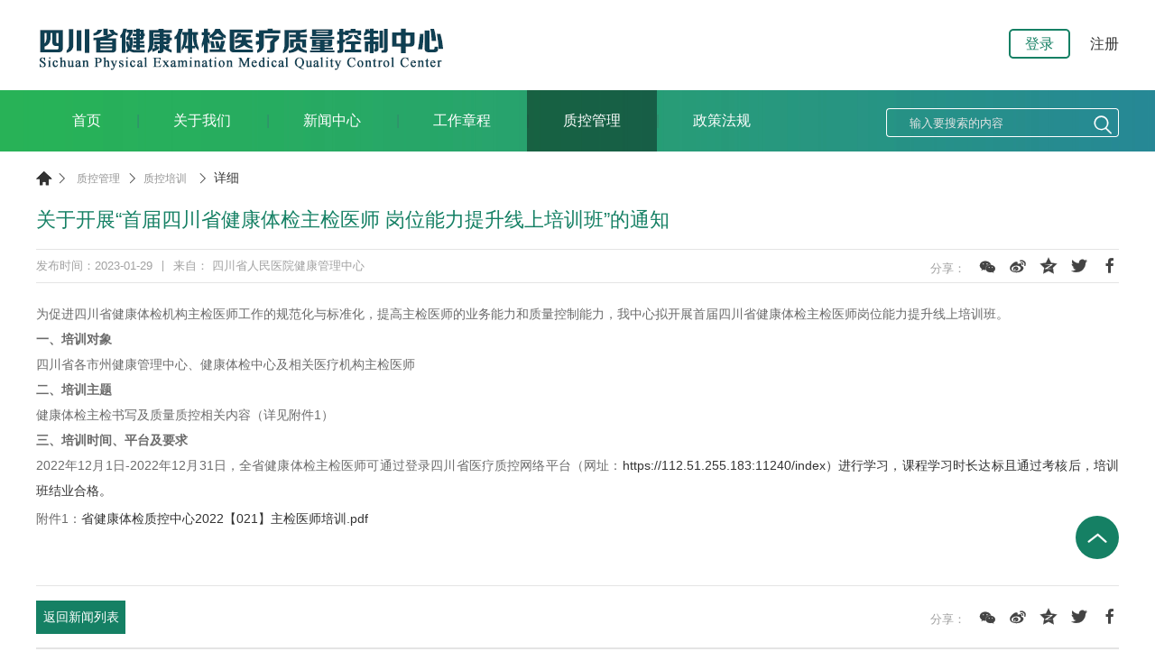

--- FILE ---
content_type: text/html; charset=utf-8
request_url: http://www.sctjzk.com/manage/train/59/
body_size: 3851
content:
<!DOCTYPE html>
<html>
    <head>
        <meta charset="utf-8"/>
        <meta http-equiv="X-UA-Compatible" content="IE=edge">
        <meta name="viewport" content="width=1280">  
        <meta name="author" content="Ruifox.Inc"/>
		<title>关于开展“首届四川省健康体检主检医师 岗位能力提升线上培训班”的通知-质控培训-四川省健康体检医疗质量控制中心</title>
		<meta name="keywords" content="四川省健康体检医疗质量控制中心">
		<meta name="description" content="为促进四川省健康体检机构主检医师工作的规范化与标准化，提高主检医师的业务能力和质量控制能力，我中心拟开展首届四川省健康体检主检医师岗位能力提升线上培训班。一、培训对象四川省各市州健康管理中心、健康体检中心及相关医疗机构主检医师二、培训主题健康体检主检书写及质量质控相关内容（详见附件1）三、培训时间、平台及要求2022年12月1日-2022年12月31日，全省健康体检主检医师可通过登录四川省医疗质控网络平台（网址：https://112.51.255.183:11240/index）进行学习，课程学习时长达标且通过考核后，培训班结业合格。附件1：省健康体检质控中心2022【021】主检医师培训.pdf">
        <link rel="stylesheet" href="http://www.sctjzk.com/layouts/css/zh_cn/animate.min.css">
        <link rel="stylesheet" href="http://www.sctjzk.com/layouts/css/zh_cn/slick.css" />
        <link rel="stylesheet" href="http://www.sctjzk.com/layouts/css/zh_cn/jquery.fancybox.css" />
        <link rel="stylesheet" href="http://www.sctjzk.com/layouts/css/zh_cn/common.css" />
        <!--[if lt IE 9]>
        <script src="http://www.sctjzk.com/layouts/js/zh_cn/html5shiv.min.js"></script>
        <script src="http://www.sctjzk.com/layouts/js/zh_cn/respond.min.js"></script>
        <![endif]-->
        <!--[if (gte IE 6)&(lte IE 8)]>
        <script type="text/javascript" src="http://www.sctjzk.com/layouts/js/zh_cn/selectivizr-min.js"></script>
        <![endif]-->
    </head>
      	    <body>
        <!--头部-->
        <header>
            <div class="layout clearfix">
                <div class="logo-head fl">
                    <a href="/"><img src="http://www.sctjzk.com/layouts/images/zh_cn/logo-head.png" alt="四川省健康体检质量控制中心" /></a>
                </div>
                <div class="login-box fr">
                                    <a href="javascript:;" class="login-in">登录</a>
                    <a href="/member/register.html">注册</a>
                                </div>
            </div>
            <div class="nav-first">
                <div class="layout">
                    <div class="nav-box">
                        <ul class="nav-ul clearfix">
                        <li  ><a href="http://www.sctjzk.com">首页</a></li>
                                                    <li  >
                                <a href="http://www.sctjzk.com/about/intro/" >关于我们</a> 
                                                                                                <ul class="slide-nav-item">
                                                                    <li><a href="http://www.sctjzk.com/about/intro/">中心简介</a></li>
                                                                    <li><a href="http://www.sctjzk.com/about/picture/">精彩图集</a></li>
                                                                    <li><a href="http://www.sctjzk.com/about/honor/">资质荣誉</a></li>
                                                                </ul>
                                                            </li>
                                                    <li  >
                                <a href="http://www.sctjzk.com/news/center/" >新闻中心</a> 
                                                                                                <ul class="slide-nav-item">
                                                                    <li><a href="http://www.sctjzk.com/news/center/">中心新闻</a></li>
                                                                    <li><a href="http://www.sctjzk.com/news/public/">通知公告</a></li>
                                                                    <li><a href="http://www.sctjzk.com/news/industry/">行业新闻</a></li>
                                                                </ul>
                                                            </li>
                                                    <li  >
                                <a href="http://www.sctjzk.com/process/leader/" >工作章程</a> 
                                                                                                <ul class="slide-nav-item">
                                                                    <li><a href="http://www.sctjzk.com/process/leader/">组织架构</a></li>
                                                                    <li><a href="http://www.sctjzk.com/process/staff/">中心专家成员</a></li>
                                                                    <li><a href="http://www.sctjzk.com/process/grouperrules/">专家成员工作制度</a></li>
                                                                    <li><a href="http://www.sctjzk.com/process/centerrule/">质控中心督查制度</a></li>
                                                                </ul>
                                                            </li>
                                                    <li class="cur" >
                                <a href="http://www.sctjzk.com/manage/train/" >质控管理</a> 
                                                                                                <ul class="slide-nav-item">
                                                                    <li><a href="http://www.sctjzk.com/manage/train/">质控培训</a></li>
                                                                    <li><a href="http://www.sctjzk.com/manage/supervise/">质控督查</a></li>
                                                                    <li><a href="http://www.sctjzk.com/manage/trainnews/">培训班通知</a></li>
                                                                    <li><a href="http://www.sctjzk.com/manage/courseware/">培训课件</a></li>
                                                                </ul>
                                                            </li>
                                                    <li  >
                                <a href="http://www.sctjzk.com/law/" >政策法规</a> 
                                                                                            </li>
                                                </ul>
                        <!--下拉菜单 背景元素-->
                        <div class="slide-nav"></div>
                    </div>
                    <div class="head-search">
                    <form action="/search/" method="get"> 
                        <!-- <div class="search-ul-box">
                         <span>新闻</span>
                        </div> -->
                        <input type="search" name="q" id="head-search" value="" placeholder="输入要搜索的内容" />
                        <button class="btn search-btn" type="submit">
                            <i class="iconfont fl">&#xe650;</i>
                        </button>
                    </form>
                    </div>
                </div>
            </div>
        </header>
        <!--头部end--><section class="path">
<!--路径-->
    <div class="layout">
        <a href="http://www.sctjzk.com" class="index-a"><i class="iconfont">&#xe607;</i></a><i class="iconfont">&#xe77f;</i>
        <a href="http://www.sctjzk.com/manage/train/">质控管理</a><i class="iconfont">&#xe77f;</i><a href="http://www.sctjzk.com/manage/train/">质控培训</a>	    	    <i class="iconfont">&#xe77f;</i>详细
	        </div>
<!--路径  end-->
</section><section class="news-detail">
    <div class="layout">
        <div class="news-title">
            <h1>关于开展“首届四川省健康体检主检医师 岗位能力提升线上培训班”的通知</h1>
            <div class="remark clearfix">
                发布时间：2023-01-29<span>|</span>来自： 四川省人民医院健康管理中心                <div class="news-share">
                    <span>分享：</span>
                    <a href="javascript:;" class="jiathis_button_weixin" title="分享到微信"><i class="iconfont">&#xe64b;</i></a>
                    <a href="javascript:;" class="jiathis_button_tsina" title="分享到新浪微博"><i class="iconfont">&#xe662;</i></a>
                    <a href="javascript:;" class="jiathis_button_qzone" title="分享到QQ空间"><i class="iconfont">&#xe77e;</i></a>
                    <a href="javascript:;" class="jiathis_button_twitter" title="分享到twitter"><i class="iconfont">&#xe6e5;</i></a>
                    <a href="javascript:;" class="jiathis_button_fb" title="分享到Facebook"><i class="iconfont">&#xe68f;</i></a>
                </div>
            </div>
        </div>
        <div class="news-cont"><p style="line-height:2em;text-indent:0em;">为促进四川省健康体检机构主检医师工作的规范化与标准化，提高主检医师的业务能力和质量控制能力，我中心拟开展首届四川省健康体检主检医师岗位能力提升线上培训班。<br /><strong>一、培训对象<br /></strong>四川省各市州健康管理中心、健康体检中心及相关医疗机构主检医师<br /><strong>二、培训主题<br /></strong>健康体检主检书写及质量质控相关内容（详见附件1）<br /><strong>三、培训时间、平台及要求<br /></strong>2022年12月1日-2022年12月31日，全省健康体检主检医师可通过登录四川省医疗质控网络平台（网址：<a href="https://112.51.255.183:11240/index）进行学习，课程学习时长达标且通过考核后，培训班结业合格。">https://112.51.255.183:11240/index）进行学习，课程学习时长达标且通过考核后，培训班结业合格。</a><br /></p><p style="line-height:16px;">附件1：<a href="http://www.sctjzk.com/uploadfile/2023/0129/20230129021032640.pdf">省健康体检质控中心2022【021】主检医师培训.pdf</a></p><p style="line-height:2em;text-indent:0em;"><br /></p></div>
        <div class="remark-foot">
            <div class="back-list">
                <a href="http://www.sctjzk.com/manage/train/" class="bl-btn">返回新闻列表</a>
                <div class="news-share">
                    <span>分享：</span>
                    <a href="javascript:;" class="jiathis_button_weixin" title="分享到微信"><i class="iconfont">&#xe64b;</i></a>
                    <a href="javascript:;" class="jiathis_button_tsina" title="分享到新浪微博"><i class="iconfont">&#xe662;</i></a>
                    <a href="javascript:;" class="jiathis_button_qzone" title="分享到QQ空间"><i class="iconfont">&#xe77e;</i></a>
                    <a href="javascript:;" class="jiathis_button_twitter" title="分享到twitter"><i class="iconfont">&#xe6e5;</i></a>
                    <a href="javascript:;" class="jiathis_button_fb" title="分享到Facebook"><i class="iconfont">&#xe68f;</i></a>
                </div>
            </div>
                                    <div class="paging">
                <a href="http://www.sctjzk.com/manage/train/50/">下一篇<i class="iconfont">&#xe602;</i><span>关于召开成都市健康体检医疗质量控制培训会议的通知【2021】008号</span></a>
            </div>
                    </div>
    </div>
</section>
<!--登录框-->
<div class="login-dialog" id="login-dialog">
  <div class="login-pop" id="login-pop">
        <div class="account-login-box">
            <h2>请登录<a class="close-login fr" href="javascript:;"><i class="iconfont">&#xe6cc;</i></a></h2>
            <div class="alert alert-error hidden"></div>
            <div class="login-form clearfix">
              <form id="login-form" action="/member/login.html" method="post">
                <div class="fl">
                    <p><input class="login-input" type="text" name="username" placeholder="手机号"></p>
                    <p><input class="login-input" type="password" name="password" placeholder="密码"></p>
                    <p class="code">
                                            <label for="ckcode"><img id='checkcode' alt='看不清楚？点击换一组验证码。' title='看不清楚？点击换一组验证码。'  onclick='this.src=this.src+"&"+Math.random()' src='http://www.sctjzk.com/api.php?op=checkcode&code_len=4&font_size=20&width=130&height=50&font_color=&background='></label>
                        <input type="text" class="login-input" id="ckcode" name="code" maxlength="4" autocomplete="off" placeholder="输入验证码" value="">
                    </p>
                    <p class="txt">
                      <a href="/member/public_forget_password.html" target="_blank">找回密码</a><span>|</span><a href="/member/register.html" target="_blank">注册</a>
                    </p>
                </div>
                <div class="fr">
                    <button type="submit" name="dosubmit" >登录</button>
                </div>
              </form>
            </div>
        </div>
   </div>
</div>
<!--登录框 end-->
        
<script src="http://www.sctjzk.com/layouts/js/zh_cn/jquery-1.10.2.min.js"></script>
<script src="http://www.sctjzk.com/layouts/js/zh_cn/slick.min.js"></script>
<script src="http://www.sctjzk.com/layouts/js/zh_cn/index.js"></script>
<script src="http://www.sctjzk.com/layouts/js/zh_cn/wow.min.js"></script>
<script src="http://www.sctjzk.com/layouts/js/zh_cn/jquery.fancybox.js"></script>
<script src="http://v3.jiathis.com/code/jia.js"></script>
<!--[if !IE]><!-->
<script src="http://www.sctjzk.com/layouts/js/zh_cn/smoothscroll.min.js"></script>
<!--<![endif]--><!--footer-->
        <footer class="footer">
            <!--友情链接-->
            <div class="layout friendly">
                                        <a target="_blank" href="http://www.scwst.gov.cn/">四川省卫生和计划生育委员会</a>
                                    </div>
            <!--友情链接  end-->
            
            <!--底部信息-->
            <div class="layout">
                <div class="footer-info clearfix">
                  <div class="fl footer-link">
                    <div>
                        <a href="http://www.sctjzk.com/contact/">联系我们</a> |
                        <a href="http://www.sctjzk.com/policy/">隐私保护</a> |
                        <a href="http://www.sctjzk.com/legal/">法律责任</a> |
                        <a href="http://www.sctjzk.com/suggest/">意见建议</a> |
                        <a href="http://www.sctjzk.com/sitemap/">网站地图</a>
                    </div>
                    <p>互联网医疗保健信息服务审核同意书 川卫网审2015.289号 
                    <br><a href="https://beian.miit.gov.cn/">蜀ICP备08110606号-27</a>&nbsp;&nbsp;
                    <a href="http://www.ruifox.com/" target="_blank">技术支持</a>：<a href="http://www.ruifox.com/" target="_blank">锐狐网络</a>
                    </p>
                  </div>
                  <div class="fl">
                    <p>联系我们：四川省医学科学院·四川省人民医院
                    <br>联系电话：028-87394491
                    </p>
                  </div>
                  <div class="fr footer-follow">
                      <img src="http://www.sctjzk.com/layouts/images/zh_cn/u196.jpg" alt="四川省健康体检质量控制中心">
                  </div>
                </div>
            </div>
            <!--底部信息 end-->
            <!--分享栏-->
            <div class="share">
                <div class="layout clearfix">
                    <p class="fl">Copyright © 四川省人民医院健康管理中心. All Rights Reserved.</p>
                    <div class="fr">
                        <a href="javascript:;" class="jiathis_button_weixin" title="分享到微信"><span class="jiathis_txt jiathis_separator jtico jtico_weixin"><i class="iconfont">&#xe64b;</i></span></a>
                        <a href="javascript:;" class="jiathis_button_tsina" title="分享到新浪微博"><span class="jiathis_txt jiathis_separator jtico jtico_tsina"><i class="iconfont">&#xe662;</i></span></a>
                        <a href="javascript:;" class="jiathis_button_qzone" title="分享到QQ空间"><span class="jiathis_txt jiathis_separator jtico jtico_qzone"><i class="iconfont">&#xe77e;</i></span></a>
                    </div>
                </div>
            </div>
            <!--分享栏  end-->
        </footer>
        <!--footer end-->
        
        <!--go-top-->
            <a href="javascript:;" class="go-top"><i class="iconfont">&#xe661;</i></a>
        <!--go-top  end-->
    </body>
</html>

--- FILE ---
content_type: text/css
request_url: http://www.sctjzk.com/layouts/css/zh_cn/common.css
body_size: 11963
content:
@charset "utf-8";
/* reset */
html,body,h1,h2,h3,h4,h5,h6,div,dl,dt,dd,ul,ol,li,p,blockquote,pre,hr,figure,table,caption,th,td,form,fieldset,legend,input,select,button,textarea,menu{margin:0;padding:0;}
header,footer,section,article,aside,nav,hgroup,address,figure,figcaption,menu,details{display:block;}
div{outline:none;}
table{border-collapse:collapse;border-spacing:0;}
caption,th{text-align:left;font-weight:normal;}
html,body,fieldset,img,iframe,abbr{border:0;}
i,cite,em,var,address,dfn{font-style:normal;}
[hidefocus],summary{outline:0;}
li{list-style:none;}
h1,h2,h3,h4,h5,h6,small{font-size:100%;}
sup,sub{font-size:40%;}
pre,code,kbd,samp{font-family:inherit;}
q:before,q:after{content:none;}
p {margin:0 0 9px;}
textarea{overflow:auto;resize:none;}
label,summary{cursor:default;}
a,button{cursor:pointer;}
h1,h2,h3,h4,h5,h6,em,strong,b{font-weight:bold;}
del,ins,u,s,a,a:hover{text-decoration:none;}
body,textarea,input,button,select,keygen,legend{font:14px/1.6 "Microsoft YaHei UI","Microsoft YaHei",Arial,SimSun,"Segoe UI",Tahoma,Helvetica,sans-serif;outline:0;vertical-align: middle;}
body{background:#fff;color:#333;}
a{color:#333;outline:none;transition: .3s;}
a:hover{color:#158064;text-decoration:none;}
a:focus,input:focus{outline:0!important;}
body:after{display:none;content:"";}
section{min-width:1200px;}

/* 文字样式 */
.hide-text{font:0/0 a;color:transparent;text-shadow:none;background-color:transparent;border:0;}
.text-center{text-align:center;}
.text-left{text-align:left;}
.text-right{text-align:right;}
.text-content{font-size: 14px;color: #797979;text-align: justify;text-indent: 2em;}

/* 按钮 */
.btn{display:inline-block;border:none;text-align:center;color:#fff;min-height:32px;font-size:13px;line-height:32px;padding:0 15px;-webkit-transition:background 0.3s,border 0.3s;transition:background 0.3s,border 0.3s;}
.btn:hover{background:#a73546;color:#fff;}
.btn.green{background-color:#158064;}
.btn.green:hover{background-color:#165b49;}
.btn.white{color:#fff;border:1px solid #fff;}
.btn.white:hover{background:#333;color:#fff;}
.btn.disabled{background:#f1f1f1;border-color:#aaa;color:#aaa;cursor:default;}
.btn.disabled:hover{background:#f1f1f1!important;}
/*表单元素样式*/
input::-webkit-input-placeholder {line-height:normal;color:#e4e4e4;font-size:13px;} 
textarea,
input[type="text"],input[type="password"],input[type="search"]{padding:0 10px;line-height:1;height:32px;box-sizing:border-box;border:1px solid #ddd;background-color:transparent;transition:border linear 0.2s,box-shadow linear 0.2s;vertical-align:middle;}
input[type="search"]{border-right:none;padding-left:25px;padding-top:8px\9;color:#fff;border-bottom-left-radius:4px;border-top-left-radius:4px;border-color:#fff;width:225px;}
input[type="text"]:focus,input[type="password"]:focus{border-color:#8ac0b2;outline:0;outline:thin dotted \9;}
select{border:1px solid #ccc;vertical-align: middle;padding:4px 10px;line-height:1;}
input[readonly]{color:#999;}
input[disabled]{background:#f3f3f3;}


/* 浮动 */
.fl{float:left!important;}
.fr{float:right!important;}
.clearfix{*zoom:1;}/*IE6 IE7*/
.clearfix:after{display:table;content:"";clear:both;}

/*外间距*/
.mt-25{margin-top:25px;}
.mt-20{margin-top:20px;}
.mt-15{margin-top:15px;}
.mt-10{margin-top:10px;}

/*内间距*/
.pb-20{padding-bottom:20px;}
.pb-30{padding-bottom:30px;}

/*显示形式*/
.inline{display:inline;}
.block{display:block;}
.inline-block{display:inline-block;zoom:1;*display:inline;}
.hidden{display:none;}

/* 下拉三角符号 */
.caret{display:inline-block;width:0;height:0;vertical-align:middle;border-top:8px solid #000000;border-right:8px solid transparent;border-left:8px solid transparent;content:"";}
.caret.up{border-top:none;border-bottom:8px solid #ccc;}
.caret.down{border-top:8px solid #ccc;border-bottom:none;}

/*显示更多按钮*/
.show-all{display: inline-block;border:2px solid #158064;width:143px;height:45px;background-color:#158064;color:#fff;font-size:16px;font-weight:700;line-height:41px;padding:0 12px;box-sizing:border-box;}
.show-all:after{content: "—";float:right;}
.show-all:hover{background-color:#fff;color:#158064;}
/* 消息框  */
.alert{padding:8px 35px 8px 14px;margin-bottom:20px;text-shadow:0 1px 0 rgba(255,255,255,0.5);background-color:#fcf8e3;border:1px solid #fbeed5;-webkit-border-radius:4px;-moz-border-radius:4px;border-radius:4px;}
.alert,.alert h4{color:#c09853;}
.alert h4{margin:0;}
.alert .close{position:relative;top:-2px;right:-21px;line-height:20px;}
.alert-success{color:#468847;background-color:#dff0d8;border-color:#d6e9c6;}
.alert-success h4{color:#468847;}
.alert-danger,.alert-error{color:#b94a48;background-color:#f2dede;border-color:#eed3d7;}
.sug-alert-error{color:#158064;padding-left:20px;display:none;font-size:14px;}
.sug-alert-error:before{content:"*";display:inline-block;position:relative;top:3px;left:-5px;}
.alert-danger h4,.alert-error h4{color:#b94a48;}
.alert-info{color:#3a87ad;background-color:#d9edf7;border-color:#bce8f1;}
.alert-info h4{color:#3a87ad;}
.alert-block{padding-top:14px;padding-bottom:14px;}
.alert-block>p,.alert-block>ul{margin-bottom:0;}
.alert-block p+p{margin-top:5px;}

/* 图标 */
@font-face {font-family: "iconfont";
  src: url('font/iconfont.eot'); /* IE9*/
  src: url('font/iconfont.eot?#iefix') format('embedded-opentype'), /* IE6-IE8 */
  url('font/iconfont.woff') format('woff'), /* chrome、firefox */
  url('font/iconfont.ttf') format('truetype'), /* chrome、firefox、opera、Safari, Android, iOS 4.2+*/
  url('font/iconfont.svg#iconfont') format('svg'); /* iOS 4.1- */
}

.iconfont {
  display:inline-block;
  font-family:"iconfont" !important;
  font-size:16px;
  font-style:normal;
  -webkit-font-smoothing: antialiased;
  -webkit-text-stroke-width: 0.2px;
  -moz-osx-font-smoothing: grayscale;
}

.content-box{color:#6B6B6B;background-color:#f2f2f2;padding: 30px 0 30px;}
.box{width:100%;min-width:1200px;padding:40px;box-sizing:border-box;background-color:#fff;}
.layout{width:1200px;margin-left:auto;margin-right:auto;}

/*标题样式*/
.title-one{margin:0 auto;line-height:60px;}
.title-one .title{color:#158064;font-size:20px;font-weight:700;display:inline-block;}
.title-one .title i,.title-one .title span{color:#333333;font-weight:normal;}
.title-one .title i{font-size:22px;}
.title-one .title span{font-size:12px;position:relative;top:-2px;}
.title-one a.no-link{cursor:text;} 


/*********头部***********/
header{position:relative;}
header>.layout{height: 100px;}
.logo-head a{display:inline-block;padding-top:28px;}
.login-box{font-size:16px;padding-top:32px;}
.login-box a{display:inline-block;box-sizing:border-box;height:33px;line-height:30px;}
.login-box a.login-in{width:68px;text-align: center;border:2px solid #158064;border-radius:5px;margin-right:18px;color:#158064;}
.login-box .logined i,.login-box .login-out i{font-size:40px;}
.login-box .logined,.login-box .login-out{color:#878484;margin-top:13px;}
.login-box .logined{color:#2677ad;}
.login-box .logined:hover,.login-box .login-out:hover{color:#158064;}
.login-box .login-out{margin-left:3px;}
.nav-first{position:absolute;width:100%;background:url(../../images/zh_cn/nav-first-bg.png);z-index:2;}
.nav-first .nav-box{width:925px;}
.nav-first .nav-ul>li{float:left;position:relative;}
.nav-first .nav-ul>li>a{display:inline-block;line-height:68px;padding:0 40px;color:#fff;position:relative;font-size:16px;transition:0s;}
.nav-first .nav-ul>li>a:after{content:"|";color:#328d6c;position:absolute;right:-3px;}
.nav-first .nav-ul>li:last-child>a:after{content:"";}
.nav-first .nav-ul>li:hover>a,.nav-first .nav-ul>li.cur>a{background-color:rgba(0,0,0,.4);background-color:#008059\9;}
.nav-first .nav-ul>li:hover .slide-nav-item{background-color:rgba(0,0,0,.2);background-color:#008059\9;}
.slide-nav{display:none;position:absolute;top:68px;left:0;width:100%;height:160px;background:url(../../images/zh_cn/nav-first-bg.png);border-top:1px solid #2e7e66;}
.slide-nav-item{display:none;padding:25px 0;width:144px;text-align: center;height:160px;box-sizing:border-box;position:absolute;z-index: 2;}
/*.slide-nav-item.cur{background-color:rgba(0,0,0,.2);background-color:#008059\9;}*/
.slide-nav-item li{line-height:1.8;} 
.slide-nav-item li a{color:#fff;}
.slide-nav-item li a:hover{color:#bab6b6;}
.head-search{position:absolute;right:50%;margin-right:-600px;top:0;color:#fff;line-height:70px;}
.search-ul-box{position:absolute;height:32px;line-height:32px;top:21px;}
.search-ul-box span{font-size:14px;cursor:pointer;padding:0 5px;display:block;}
/*.search-ul-box span:after{content:"\e602";font-family: 'iconfont';margin-left:5px;font-size:12px;opacity:.8;filter:alpha(opacity=80);}*/
/*.search-ul-box:hover span:after{content:"\e661";}*/
/*.search-ul-box:hover .search-ul{display:block;}*/
.head-search .search-ul{display:none;background-color:#fff;font-size:14px;margin-top:-2px;padding-left:5px;}
.head-search .search-btn{background-color:transparent;height:32px;padding:0 5px;margin-left:-5px;border:1px solid #fff;border-left:none;border-bottom-right-radius:4px;border-top-right-radius:4px;}
.head-search .search-btn i{font-size:23px;font-weight:normal;}
/*********头部 end***********/

/*********底部***********/
.footer{padding-top:15px;background:#092e34;color:#E4E4E4;position:relative;height:250px;box-sizing:border-box;}
.footer a{color:#fff;}
.footer-info{color:#a1a1a1;font-size:12px;}
.footer-info a{color:#E4E4E4;font-size:14px;}
.footer-info p{color:#E4E4E4;font-size:14px;line-height:1.7;}
.friendly{padding:15px 0;border-bottom:1px solid #062125;margin-bottom:15px;box-sizing:border-box;}
.footer-link{width:41.67%;}
.footer-link>div a{color:#fff;display:inline-block;margin:0 15px 5px;}
.footer-link>div a:first-child{margin-left:0;}
.footer-address{height:60px;line-height:60px;background:#0b763b;color:#fff;text-align:center;font-size:16px;word-spacing:.8em;margin-bottom:30px;}
.footer-address i{color:#ddd;font-size:30px;vertical-align:middle;}
.footer-follow img{width:70px;}
.footer a:hover{color: #a7a4a4;}
.share{width:100%;height:45px;line-height:45px;background:url(../../images/zh_cn/nav-first-bg.png);position:absolute;bottom:20px;}
.share a{width:28px;height:28px;line-height:28px;border:1px solid #8babb9;display:inline-block;text-align: center;}
.share a:not(:last-child){margin-right:10px;}
.share i{font-size: 16px;line-height:1;color:#f2f2f2;}
.go-top{position:fixed;bottom:100px;right:40px;width:48px;height:48px;border-radius:50%;background-color:#158064;color:#fff;line-height:48px;text-align:center;}
.go-top i{font-size:24px;}
.go-top:hover{background-color:#165b49;color:#fff;}
/*********底部 end***********/

/*********首页***********/
/*banner*/
.banner-box{width:100%;height:520px;position: relative;overflow:hidden;}
.banner-box .slider-item{height:520px;background-position:center;float:left;width:100%;}
.banner-news{width:1200px;margin:0 auto;position:relative;}
.banner-news .news-det{position:absolute;top:202px;width:455px;left:105px;height:170px;background:rgba(255,255,255,.9);padding:14px 16px;box-sizing:border-box;filter:progid:DXImageTransform.Microsoft.gradient(startcolorstr=#e6ffffff,endcolorstr=#e6ffffff);}
.banner-news .news-det h1{font-size:18px;line-height:44px;text-overflow: ellipsis;white-space: nowrap;overflow: hidden;}
.banner-news .news-det p{color:#797979;width:423px;height:38px;line-height:1.4;margin-bottom:16px;overflow : hidden;text-overflow: ellipsis;display: -webkit-box;-webkit-line-clamp: 2;-webkit-box-orient: vertical;}
.banner-news .news-det span{height:45px;line-height:45px;color:#797979;}
.slider-btn{width:1200px;position:absolute;top:265px;left:50%;margin-left:-600px;padding:0 12px;box-sizing:border-box;}
.slider-btn a{background-color:#68858f;width:40px;height:40px;display:inline-block;border-radius:50%;text-align: center;}
.slider-btn a i{font-size:20px;color:#fff;line-height:40px;}
.slider-btn a:hover{background-color:#158064;}
.slick-dots{width:1200px;text-align:center;position:absolute;bottom:30px;height:10px;margin-left:-600px;left:50%;}
.slick-dots li{width:12px;height:12px;background-color:#e4e4e4;border-radius:50%;display:inline-block;margin-right:8px;cursor:pointer;}
.slick-dots li.slick-active{background-color:#158064;}
.home .specialist-box .spe-ul{height:227px;overflow:hidden;}
/*新闻*/
.home .title-one .all i{color:#158064;font-size:20px;opacity:.8;}
.home>.fl{width:55%;}
.home>.fr{width:42.5%;}
.tab-news .tab{height:36px;border: 1px solid #e4e4e4;border-bottom:none;line-height:36px;}
.tab-news .tab a{padding:0 39px;position:relative;float:left;}
.tab-news .tab a:before{content:"";display:none;border:4px solid transparent;z-index:2;border-top-color:#158064;position:absolute;left:50%;margin-left:-4px;top:36px;}
.tab-news .tab a:not(:last-child):after{content:"|";color:#f2f2f2;position:absolute;right:0;transition:.3s;}
.tab-news .tab a.cur:before{display:block;}
.tab-news .tab a.cur:after{color:#158064;}
.tab-news .tab a.cur{background-color:#158064;color:#fff;}
.cont{border:1px solid #e4e4e4;width:100%;height:236px;position:relative;box-sizing: border-box;}
.cont .cont-ul{position:absolute;padding:14px 15px;height:208px;width:100%;box-sizing: border-box;display:none;}
.cont .cont-ul:first-child{display:block;}
.cont li{height:36px;line-height:36px;border-bottom: 1px solid #f2f2f2;}
.cont li:last-child{border:none;}
.cont li span{font-weight:normal;color:#BCBCBC;font-size:12px;float:right;}
.cont li .title-a{display:block;width:90%;text-overflow: ellipsis;white-space: nowrap;overflow:hidden;float:left;}
.cont li:not(.cont-pic) .title-a{background: url(../../images/zh_cn/sanjiao.png) no-repeat left center;padding-left:15px;}
.cont .cont-pic{height:98px;line-height:1.4;color:#8B8B8B ;border:none;}
.cont .cont-pic:hover img{transform:scale(1.2);}
.cont .cont-pic h2{line-height:35px;}
.cont .cont-pic h2 a{font-size:16px;color:#158064;font-weight:normal;}
.cont .cont-pic>.fl{width:129px;height:97px;overflow:hidden;}
.cont .cont-pic>.fr{width:486px;}
.cont .cont-pic>.fr p{height:57px;overflow:hidden;}
.cont .cont-pic img{width:100%;height:100%;display:block;transition:.6s;}

/*关于*/
.about-block{display:block;width:100%;height:274px;overflow:hidden;position:relative;}
.about-block:hover img{transform:scale(1.3);}
.about-block img{width:100%;height:100%;transition:.6s;}
.about-block p{width:90%;position:absolute;bottom:0;background-color:rgba(21,128,100,.85);color:#fff;margin-bottom:0;padding:14px;box-sizing:border-box;text-indent: 2em;filter:progid:DXImageTransform.Microsoft.gradient(startcolorstr=#e6158064,endcolorstr=#e6158064);}

/*质控管理*/
.quality-list.cont{border:none;background-color:#f2f2f2;height:261px;box-sizing:border-box;}
.quality-list.cont .cont-ul{padding: 20px 15px;}
.quality-list.cont li:not(:last-child){border-bottom:1px dashed #d7d7d7;}

/*网报系统*/
.system-block{display:block;width:100%;height:261px;overflow:hidden;position:relative;}
.system-block:hover img{transform:scale(1.3);z-index:2;}
.system-block img{transition:.6s;}
.system-block>.fl{padding:79px 0;z-index:3;box-sizing:border-box;background-color:#217da2;color:#fff;text-align: center;width:200px;height:100%;float:none;position:absolute;top:0;left:0;}
.system-block>.fl h3{font-size:18px;font-weight:normal;}
.system-btn{width:143px;height:43px;line-height:43px;font-size:16px;border:1px solid #fff;display:inline-block;margin-top:35px;position:relative;overflow:hidden;transition:color .3s .33s;}
.system-btn u{position:absolute;display:block;width:100%;height:100%;z-index: 2;}
.system-btn:after{content:"";display:block;position:absolute;display:block;width:2px;height:100%;background-color:#fff;left:-2px;transition:.38s;}
.system-btn:before{content:"";display:block;position:absolute;display:block;width:100%;height:100%;background-color:#fff;right:-143px;transition:.38s .38s;}
.system-btn i{font-size:14px;margin-left:25px;}
.system-btn:hover{color:#217da2;}
.system-btn:hover:after{left:143px;}
.system-btn:hover:before{right:0;}

/*中心专家成员*/
.specialist.home{background:url(../../images/zh_cn/spacia-bg.png);height:358px;border-top:1px solid #fff;}
.specialist>.layout{position:relative;}
.specialist-box{width:1200px;overflow:hidden;}
.specialist-box .spe-ul{width:1220px;}
.specialist-box li{float:left;width:179px;height:222px;font-size:18px;background-color:#fff;margin-right:24px;margin-top:5px;}
.specialist-box li a{display:block;width:100%;height:100%;padding-top:16px;box-sizing:border-box;border:1px solid #fff;text-align: center;}
.specialist-box li a:hover{border-color:#5a8e81;}
.specialist-box li a h4{font-weight:normal;margin-top:10px;}
.specialist-box li a span{color:#8B8B8B;font-size:15px;display:block;padding:0 15px;line-height:1.3;margin-top:3px;}
.specialist-box li a img{width:102px;height:120px;display:block;margin:0 auto;}
.spe-slide-btn{position:absolute;right:0;top:20px;height:25px;line-height:18px;} 
.spe-slide-btn a{margin-left:5px;line-height:15px;color:#bab9b9;width:23px;height:23px;text-align:center;border-radius:50%;display:inline-block;font-size:25px;border: 1px solid #bab9b9;}
.spe-slide-btn a:hover{background-color:#158064;color:#fff;border-color:#158064;}
.spe-slide-btn a i{font-size:13px;}
/*精彩图集*/
.picture-ul li{float:left;padding-right:5px;width:20%;box-sizing:border-box;}
.picture-ul li:last-child{padding-right:0;}
.picture-ul li a{display:block;position:relative;overflow:hidden;}
.picture-ul li a img{display:block;}
.picture-ul li.row-1 a{height:360px;}
.picture-ul li.row-2 a{height:177px;}
.picture-ul li.row-2 a:nth-child(1){margin-bottom:5px;}
.picture-ul li a p{position:absolute;transition:.3s;opacity:0;filter:alpha(opacity=0);top:0;font-size:16px;padding:0 10px;box-sizing:border-box;overflow:hidden;text-overflow:ellipsis;white-space:nowrap;left:0;text-align:center;width:100%;height:100%;margin-bottom:0;background:url(../../images/zh_cn/blue-show.png) center;color:#fff;}
.picture-ul li.row-1 p{line-height:360px;}
.picture-ul li.row-2 p{line-height:177px;}
.picture-ul li a:hover p{opacity:1;filter:alpha(opacity=80);}
/*********首页 end***********/

/**********登录窗口 **********/
.login-dialog{display:none;background:url(../../images/zh_cn/black70.png) repeat;position:fixed;width:100%;height:100%;top:0;left:0;z-index:100;}
.login-pop{background:#fff;padding:32px 28px 20px;width:557px;position:fixed;left:50%;top:50%;margin-left:-278px;margin-top:-200px;box-sizing:border-box;}
.login-pop:before{content:"";display:block;height:4px;width:100%;background:url(../../images/zh_cn/nav-first-bg.png) center;position:absolute;top:-4px;left:0;}
.login-pop h2{text-align:left;font-weight: 400;font-size: 18px;color: #434343;margin-bottom:15px;}
.pop-tit{line-height:50px;font-size:16px;overflow:hidden;position:absolute;top:0;width:99%;left:1%;}
.close-login{color:#afafaf;transition:transform .3s;position:relative;top:-7px;}
.account-login{width:50px;height:50px;overflow:hidden;position:absolute;right:0;top:0;display:none;}
.close-login:hover{color:#158064;}
.close-login i{font-size:26px;}
.login-form .fl{width:353px;}
.login-form .fr{width: 132px;}
.login-form .fr button{display:inline-block;border:none;width:100%;height:124px;text-align:center;border-radius:10px;background-color:#158064;color:#fff;font-size:18px;}
.login-form .fr button:hover{background-color:#165b49;}
.login-form p{overflow:hidden;margin:0 auto;position:relative;}
.login-form p.code #checkcode{width:101px;height:40px;position:absolute;right:1px;top:1px;}
.login-form p .login-input{width:353px;font-size:13px;height:42px;border:1px solid #e4e4e4;border-bottom:none;}
.login-form p.code .login-input{border-bottom:1px solid #e4e4e4;}
.login-form p.txt{margin:12px 0;color:#e4e4e4;}
.login-form p.txt span{margin:0 10px;}
.login-form p.txt a{color:#217DA2;}
.login-form p.txt a:first-child{color:#6B6B6B;}
.login-form p.txt a:hover{color:#158064;}
/**********登录窗口 end**********/

/**********路径**********/
.path{height:55px;line-height:55px;padding-bottom:3px;margin-top:68px;}  
.path a,.path span{color:#949494;font-size:12px;}
.path i{margin:0 7px;display:inline-block;width:12px;height:12px;position:relative;top:1px;color:#333;font-size:13px;}
.path a.index-a i{font-size:18px;color:#333;margin:0 3px 0 0;}
.path a:hover,.path a:hover i,.path .cur{color:#158064;}
/**********路径 end**********/

/**********分页**********/
.pages{margin:20px auto 50px;text-align:center;}
.pages a{display:inline-block;text-align:center;padding:0 14px;line-height:36px;margin-right:3px;background-color:#fff;border:1px solid #e4e4e4;}
.pages a.cur,.pages a:hover{background-color:#158064;color:#fff;}
.pages a.pages-total{cursor: text;background-color:#f2f2f2;color:#1E1E1E;}
/**********分页 end**********/

/**********二级导航 **********/
.second-nav{padding:0px 0 20px;}
.second-nav h1{font-size:30px;color:#158064;font-weight:normal;line-height:40px;}
.second-nav h1 span{color:#bcbcbc;font-size:16px;border-left:1px solid #e4e4e4;display:inline-block;line-height:30px;padding-left:15px;margin-left:15px;position:relative;top:-4px;}
.second-nav>.layout>.fr a{font-size:16px;margin-left:40px;display:inline-block;line-height:40px;color:#1E1E1E;}
.second-nav>.layout>.fr a.cur,.second-nav>.layout>.fr a:hover{color:#158064;}
.second-nav>.layout{position:relative;}
.second-nav>.layout .news-share{line-height:41px;right:5px;}
/**********二级导航 end**********/

/**********中心简介 **********/
.intro .layout{background:url(../../images/zh_cn/intro.jpg) no-repeat;padding-top:200px;}
.intro .layout .intro-cont{width:91.66%;margin:0 auto;background-color:#fff;color:#6B6B6B;padding:25px 40px;box-sizing:border-box;text-align: justify;}
.intro .layout .intro-cont p{text-indent: 2em;margin-bottom:30px;}
/**********中心简介 end**********/

/**********精彩图集 **********/
.pic-list>.layout{overflow:hidden;}
.pic-list ul{width:1232px;min-height:450px;} 
.pic-list ul li{float:left;width:276px;height:258px;margin-right:32px;margin-bottom:30px;overflow:hidden;}
.pic-list ul li a{display:block;width:100%;height:100%;position:relative;box-sizing:border-box;}
.pic-list ul li .img-box{width: 276px;height:208px;position:relative;box-sizing:border-box;}
.pic-list ul li .mark-pic:before,.pic-list ul li .mark-pic{transition:.38s;display:block;width:100%;height:100%;position:absolute;top:0;left:0;opacity:0;filter:alpha(opacity=0);}
.pic-list ul li .mark-pic{background:url(../../images/zh_cn/blue-show.png) center;}
.pic-list ul li .mark-pic:before{background:url(../../images/zh_cn/pic-more.png) center no-repeat;z-index: 2;content:"";}
.pic-list ul li a:hover h2{color:#158064;}
.pic-list ul li a:hover .mark-pic,.pic-list ul li a:hover .mark-pic:before{opacity:1;filter:alpha(opacity=80);}
.pic-list ul li img{width: 100%;height:100%;display:block;}
.pic-list ul li h2{padding:0 10px;font-size:16px;font-weight:normal;color:#333;white-space: nowrap;line-height:49px;overflow:hidden;text-overflow:ellipsis;border:1px solid #e4e4e4;border-top:none;}
/**********精彩图集   end**********/

/**********精彩图集 详情页**********/
.picplayer{position:relative;}
.picplayer .slider-btn{top:50%;margin-top:-30px;}
.picplayer .slider-btn a{background-color:#444;width:60px;height:60px;opacity:0;filter:alpha(opacity=0);}
.picplayer .slider-btn a:hover{background-color:#158064;}
.picplayer .slider-btn a i{line-height:60px;font-size:34px;}
.imgtxt{background:#000;color:#fff;font-size:14px;opacity:.6;text-align:center;filter:alpha(opacity=60);position:absolute;left:0;right:0;bottom:20px;padding:10px 15px;}
.thumbbox{height:101px;margin:20px 0;position:relative;}
.thumbbox .prev,.thumbbox .next{display:block;width:40px;height:40px;line-height:40px;border-radius:50%;background:#444;color:#fff;font-family:simsun;text-decoration:none;font-size:32px;text-align:center;position:absolute;top:30px;}
.thumbbox .prev:hover,.thumbbox .next:hover{background-color:#158064;}
.thumbbox .prev{left:0;}
.thumbbox .next{right:0;}
.thumblist{height:101px;overflow:hidden;margin-left:50px;margin-right:50px;white-space:nowrap;font-size:0;}
.thumblist ul{display:inline-block;width:100%;height:100%;}
.thumblist ul li{float:left;width:11.3%;height:100%;margin-left:.6%;margin-right:.6%;overflow:hidden;background:#158064;}
.thumblist ul li a{display:block;width:100%;height:100%;border:4px solid #e4e4e4;box-sizing:border-box;overflow:hidden;}
.thumblist ul li a.cur{border-color:#158064;box-sizing:border-box;}
.thumblist ul li img{width:100%;height:100%;display:block;}
.view{min-height:400px;background:#000;padding:20px;box-sizing:border-box;}
.picplayer:hover .slider-btn a{opacity:.8;filter: alpha(opacity=80);}
.view img{display:block;margin:0 auto;min-height:400px;max-width:100%;}
.view .loading{display:none;width:50px;height:50px;border-radius:8px;background:url(../../images/zh_cn/loading.gif) center no-repeat #000;opacity:0.8;filter:alpha(opacity=80);position:absolute;left:50%;top:50%;margin-top:-25px;margin-left:-25px;}
/********* 单张图片显示 ***************/
.pic-show-one img{display:block;margin:10px auto;max-width:90%;} 

/**********精彩图集详情页   end**********/


/**********荣誉资质  **********/
.honor-list.pic-list ul li .img-box{background-color:#f2f2f2;padding:24px 0;} 
.honor-list.pic-list ul li .mark-pic:before{background-image:url(../../images/zh_cn/honor-more.png);}
.honor-list.pic-list ul li img{max-height:160px;max-width:241px;width:auto;height:auto;margin:0 auto;}
/**********荣誉资质  end**********/

/**********新闻列表 **********/
.on-page span{color:#158064;}
.on-page{margin:5px auto;}
.news-list ul{border-top:1px solid #e4e4e4;min-height:450px;} 
.news-list ul li{position:relative;padding:29px 15px 29px 20px;height:155px;box-sizing:border-box;border-bottom:1px solid #e4e4e4;transition:.3s;}
.news-list ul li:hover{background-color:#f4f9f8;}
.news-list ul li>.fl{width:64px;}
.news-list ul li>.fr{width:1079px;}
.news-list ul li p{margin-bottom:0;color: #6B6B6B;line-height: 22px;font-size: 13px;}
.news-list ul li h1{font-weight:normal;font-size:16px;line-height:20px;margin:0 0 10px;}
.news-list ul li .fl span{color: #6B6B6B;display:block;text-align: center;}
.news-list ul li .fl span.year{line-height:24px;margin-bottom:5px;}
.news-list ul li .fl span.day{width:60px;height:60px;border-radius:50%;border:2px solid #158064;color:#158064;line-height:60px;font-size: 24px;}

/*分享*/
.news-share{position:absolute;right:0;color: #A1A1A1;font-size:13px;}
.news-share a i{font-size:20px;color:#434343;}
.news-share a{margin-left:10px;}
.news-share a:hover i{color:#158064;}
.news-share.right-share{top:18px;right:20px;}
.news-share.bottom-share{bottom:10px;}
/**********新闻列表  end**********/

/**********学习资料列表**********/
.study-list ul{border-top:1px solid #e4e4e4;min-height:450px;}
.study-list ul li{line-height:60px;box-sizing:border-box;border-bottom:1px solid #e4e4e4;position:relative;}
.study-list ul li a{display:block;padding:0 15px;}
.study-list ul li a:hover{background-color:#f4f9f8;}
.study-list ul li a h2{font-size:16px;font-weight:normal;}
.study-list ul li span{font-size:12px;color: #949494;}
.study-list ul li i{position:absolute;line-height:60px;right:120px;color:#158064;font-size:22px;display:none;}
.study-list ul li a:hover i{display:block;}
/**********学习资料列表  end**********/

/**********中心专家成员列表页**********/
.staff-list.specialist .specialist-box{margin-top:10px;}
.staff-list.specialist .specialist-box li{margin-bottom:30px;margin-top:0;}
.staff-list.specialist .specialist-box li a{border-color:#e4e4e4;}
.staff-list.specialist .specialist-box li a:hover{border-color:#158064;}
/**********中心专家成员列表页  end**********/

/*********新闻详情页*********/
.news-detail .news-title h1{font-weight: normal;font-size: 22px;color: #158064;border-bottom: 1px solid #e4e4e4;padding-bottom:15px;}
.news-detail .news-title .remark{position:relative;border-bottom: 1px solid #e4e4e4;line-height:36px;color:#a1a1a1;font-size:13px;}
.news-detail .news-title .remark>span{margin:0 10px;font-size:12px;position:relative;top:-1px;}
.news-detail .news-title .remark .news-share{top:0px;right:0;}
.news-detail .news-cont{padding:20px 0;text-align:justify;border-bottom: 1px solid #e4e4e4;color:#6B6B6B;}
.news-detail .remark-foot{padding-bottom:50px;}
.news-detail .remark-foot .back-list{height:68px;line-height:68px;position:relative;border-bottom: 2px solid #e4e4e4;}
.news-detail .remark-foot .back-list .bl-btn{display: inline-block;width:99px;height:37px;background-color:#158064;color:#fff;text-align:center;line-height:37px;}
.news-detail .remark-foot .back-list .news-share{top:0;right:0;}
.news-detail .remark-foot .paging{height:37px;line-height:37px;border-bottom: 1px solid #e4e4e4;}
.news-detail .remark-foot .paging i{margin:0 15px;opacity:.8;}
.news-detail .remark-foot .paging a{color:#333;}
.news-detail .remark-foot .paging a:hover span{color:#158064;}
/*********新闻详情页  end*********/

/*********新闻详情页 *********/
.staff-detail{padding:10px 0;}
.staff-detail .fl{width:12%;height:210px;}
.staff-detail .fl img{display:block;max-width:100%;width:100%;max-height:100%;margin:0 auto;}
.staff-detail .fr{width:83.5%;}
.staff-detail .fr .mark p{line-height:46px;margin-bottom:0;padding:0 15px;}
.staff-detail .fr .mark p:nth-child(2n+1){background-color:#f7f7f7;}
.staff-detail .fr .mark p:nth-child(2n){border-bottom:1px solid #e4e4e4;border-top:1px solid #e4e4e4;}
.staff-detail .fr .mark p span{color:#158064;letter-spacing:2px;}
.staff-detail .fr .mark{padding-bottom:50px;}
.staff-detail .fr .staff-cont h2{font-weight: normal;font-size: 18px;border-bottom:2px solid #158064;margin-bottom:15px;padding:10px 0 5px;} 
.staff-detail .fr .staff-cont h2 i{color:#158064;font-size:24px;margin-right:5px;}
/*********新闻详情页  end*********/

/************ 注册页面表单样式 ************/
.register{padding:30px 0;background-color:#f2f2f2;min-height:470px;}
.register .alert{text-align:center;}
.register>.layout>.fl,.register>.layout>.fr{width:48.33%;background-color:#fff;padding:40px;box-sizing:border-box;}
.form-horizontal{*overflow:hidden;}
.form-horizontal .control-group {margin-bottom:15px;*zoom:1;*width:100%;*float:left;position:relative;}
.form-horizontal .control-group:before,
.form-horizontal .control-group:after {display:table;content:"";}
.form-horizontal .control-group:after {clear:both;}
.form-horizontal .control-label {position:absolute;width:75px;left:0;top:10px;text-align:right;color:#333;}
.form-horizontal .controls {padding-left:85px;}
.form-horizontal .controls input{width:374px;font-size:14px;height:40px;}
.form-horizontal .controls input::-webkit-input-placeholder {color:#aeaeae;}
.form-horizontal .help-block {margin-top:9px; margin-bottom:0;} 
.form-horizontal .help-block  .icon-exclamation-sign{font-size:14px;color:#1c64e3;} 
.form-horizontal .form-actions{padding-left:175px;}
.form-horizontal .form-actions .btn{width:120px;line-height:45px;}
.control-group label.required:before{content:"*";font-weight:normal;color:red;margin-right:8px;}
.control-group label.error,.control-group label.valid{padding-left:8px;zoom:1;}
.control-group .error{color:#158064;}
.control-group .form-text{display:inline-block;zoom:1;*display:inline;padding-top:4px;}
.control-group input.error{border-color:#bd4247;}
.control-group input.error:focus{box-shadow: inset 0 1px 1px rgba(0,0,0,.075), 0 0 8px rgba(189,66,71,.6);}
.control-group .valid{color:#669533;}
.control-group input.valid{border-color:#669533;}
.control-group input.valid:focus{box-shadow: inset 0 1px 1px rgba(0,0,0,.075), 0 0 8px rgba(21,128,100,.6);}
.control-group .inline,.control-group .inline input{line-height:28px;vertical-align:middle;padding-right:10px;}
.control-group  textarea{vertical-align:middle;min-height:120px;}
.help-inline,.help-block{color:#666;padding-left:8px;}
.help-inline{display:inline;}
.help-block{display:block;}
.pic-preview  a{position:relative;display:inline-block;background:url(../images/uploadify-cancel.png) 0 0 no-repeat #fff;width:16px;height:16px;margin-top:12px;margin-left:-22px;text-indent:-9999px;vertical-align:top;}
.pic-preview img{max-width::140px;max-height:140px;margin-top:10px;}
.laydate-form{padding:15px;background-color:#f4f4f4;margin:10px 0;}
.ranking .laydate-form input{padding:8px 10px;width:200px;margin-right:10px;vertical-align:middle;}
.ranking .laydate-form button{width:120px;line-height:36px;vertical-align:middle;}
.register-btn{width:372px;height:38px;line-height:38px;background-color:#158064;color:#fff;border:none;transition:.3s;}
.register-btn:hover{background-color:#165b49;}
.getcode {width: 80px;position: absolute;right:44px;top: 4px;}
.register #checkcode {width: 110px;height: 38px;position: absolute;right:42px;top: 1px;cursor:pointer;}
/*右边*/
.register>.layout>.fr .login-in{display:block;width:96px;height:36px;line-height:36px;text-align:center;border:2px solid #158064;color:#158064;margin-top:10px;}
/************ 注册页面表单样式 end ***********/

/* 问卷调查 */
#formwrap{min-height:200px;transition:height 0.8s;-webkit-transition:height 0.8s;}
#formwrap .loading{display:block;line-height:200px;text-align:center;}
.survey h1{text-align:center;font-size:24px;line-height:80px;}
.survey .survey-info{background:#F8F8F8;border:1px dashed #ddd;padding:10px 15px;}
.survey dl{border-bottom:1px dashed #ddd;padding:15px 0;}
.survey dt{font-weight:bold;padding-bottom:10px;}
.survey dd{position:relative;}
.survey dd input[type='text'],.survey dd textarea,.survey dd select{padding:8px;line-height:1.2;}
.survey dd input[type='text']{width:30%;}
.survey dd .button{padding:6px;line-height:1.2;vertical-align:middle;}
.survey dd textarea{width:80%;height:120px;}
.survey dd li{overflow:hidden;}
.survey dd li input{float:left;height:26px;margin-right:10px;}
.survey dd label{height:26px;}
.survey dd .Validform_checktip{margin-left:0;min-height:0;}
.survey dd input.code{width:372px;}
.survey dd img{vertical-align:middle;max-width:80px;max-height:30px;position:absolute;left:291px;top:1px;}
.survey dd .img-wrap{overflow:hidden;}
.survey .btn{width:160px;line-height:50px;font-size:16px;}
.survey .message{background:#fff;}
.img-preview{overflow:hidden;margin-top:10px;}
.img-preview li{float:left;padding:10px;background:#f4f4f4;margin-right:10px;}
.img-preview li img{width:80px;height:80px;}
.img-preview li span{display:block;line-height:30px;font-size:12px;text-align:center;width:80px;overflow:hidden;text-overflow:ellipsis;white-space:nowrap;}
.required dt:after{margin-left:10px;content:'*';color:red;}
.datatime{background:url(../images/datebg.png) no-repeat center right;}
.Validform_checktip{display:block;line-height:30px;min-height:30px;margin-left:10px;color:#999;}
.Validform_checktip:before{font-family:"iconfont";color:#007FD1;font-size:18px;margin-right:5px;}
.Validform_wrong{color:#c00;}
.Validform_wrong:before{color:#c00;}
.Validform_right{color:#71b83d;}
.Validform_right:before{color:#71b83d;}


/************上下页 ************/
.slew{font-size:14px;height:80px;}
.slew .last,.slew .next{width:36.66%;height:100%;padding-top:16px;box-sizing:border-box;color:#434343;}
.slew .last span,.slew .next span{width:100%;display:inline-block;overflow:hidden;text-overflow:ellipsis;white-space:nowrap;}
.slew .last:hover,.slew .next:hover{color:#158064;}
.slew .next{text-align:right;}
.slew .back{width:26.66%;text-align:center;background-color:#e4e4e4;height:80px;line-height:80px;}
.slew .back i{font-size:26px;color:#158064;margin-right:5px;}
/************上下页 end************/

/*************联系我们*************/
.contact-us{background-color:#f2f2f2;padding:30px 0 30px;}
.contact-us .layout{position:relative;}
.contact-us .map-mess{position:absolute;top:150px;left:50px;width:440px;height:116px;color:#fff;background-color:rgba(21,128,96,.85);filter:progid:DXImageTransform.Microsoft.gradient(startcolorstr=#158060,endcolorstr=#158060);z-index:99;font-size: 14px;padding:25px 40px;box-sizing:border-box;}
#map{height:430px;}
/*************联系我们  end*************/

/* MSG */
.message{height:100%;background-color:#efeff4;}
.message .msg{display:block;text-align:center;padding:15px 0;}
.message .msg i{font-size:80px;}
.message .msg strong{display:block;font-size:16px;}
.message .msg .success{color:#029C46;}
.message .msg .error{color:#e33;}
.message .msg .info{color:#56abe4;}
.message .msg .skip{color:#999;}
.message .msg .btn{border-radius:8px;width:200px;margin-top:15px;} 

/*网站地图*/
.site-map dl{padding:10px 0;border-bottom:1px dashed #ddd;}
.site-map dt{font-size:16px;line-height:40px;font-weight:bold;margin-bottom:5px;}
.site-map dd{overflow:hidden;}
.site-map dd span{display:block;margin-right:10px;float:left;}
.site-map dd span a:after{content:"|";color:#ddd;margin-left:10px;}
.site-map dd span:last-child a:after{content:"";}
.site-map dd p{overflow:hidden;}
.site-map dd strong{display:block;color:#999;}

/*信息提示框*/
.logined-alert-box .logined-pop{background-color:#fff;text-align:center;border-radius:15px;padding: 20px 20px 45px;width: 265px;position: fixed;left: 50%;top: 30%;margin-left: -150px;margin-top: -50px;}
.logined-alert-box .close-alert{position:absolute;right:10px;top:10px;}
.logined-alert-box a.login{position:absolute;right:20px;bottom:11px;color:#172A88;}
.logined-alert-box a.forget{position:absolute;left:20px;bottom:12px;color: #b94a48;}


/* 会员中心 */ 
.subweb .layout{width:1000px;}
.subweb .container{background-color:#eee;padding-top:20px;min-height:640px;}  
.subweb .container .layout{box-sizing:border-box;}
.subweb .second-nav{background-color:#fff;padding:20px;}
.subweb .form-box{background-color:#fff;padding:40px 20px;}
.subweb .header{height:103px;padding:0;position:static;}
.subweb .header .top-nav{font-size: 12px;background-color:#f5f5f5;color: #6C6C6C;border-bottom: 1px solid #eee;height:36px;line-height:36px;}  
.subweb .header .top-nav h1{font-weight:normal;padding-left:5px;}
.subweb .header .top-nav i{color:#d7d7d7;font-size:16px;}
.subweb .header .top-nav i.authed{color:#158064;}
.subweb .header .logo{padding-top:5px;margin-right:10px;} 
.two-nav-member{width:100%;height:150px;background:url(../images/small-banner.png);position:relative;}
.subweb{background:#fff;}
.subweb .logo img{height:50px;display:block;}
.subname{line-height:42px;font-size:16px;color:#fff;font-weight:normal;margin-top:10px;border-left:1px solid #328d6c;padding-left:10px;} 
.subweb .header .btn{color:#fff;background-color:#165b49;height:35px;line-height:35px;}
.subweb .sub-nav{margin-left:30px;}
.subweb .sub-nav li{float:left;margin-left:20px;} 
.subweb .sub-nav li a{line-height:60px;display:block;color:#fff;font-size:14px;}
.subweb .sub-nav li a:hover{text-decoration:underline;}
.subweb footer .footer-link{width:51.5%;}
.member .member-logo{height:66px;box-sizing:border-box;padding:3px 0;background: url(../../images/zh_cn/nav-first-bg.png);} 
.member-box>.fl,.membe-box>.fr{min-height:600px;}
.member-box>.fl{width:17%;border-right:1px solid #ddd;}
.member-box>.fr{width:78%;}

.member .Validform_checktip{display:inline;}
.member .Validform_checktip:before{content:"\e7f0";}
.member .form-horizontal .control-group{margin-bottom:20px;}
.member .form-horizontal .controls,.member .form-horizontal .form-actions{padding-left:115px;}
.member .form-horizontal .control-label{font-size:16px;width:95px;top:5px;}
.Validform_checktip{display:block;line-height:30px;min-height:30px;margin-left:15px;color:#999;}
.Validform_checktip:before{font-family:"iconfont";color:#007FD1;font-size:18px;margin-right:5px;}
.Validform_wrong{color:#b94a48;font-size:14px;}
.Validform_wrong:before{color:#b94a48;}
.Validform_right{color:#71b83d;font-size:14px;}
.Validform_right:before{color:#71b83d;}
.radio{display:inline-block;line-height:40px;}
.radio:before {display: inline-block;font-family: "iconfont";font-size: 19px;content: '\e682';margin-right: 5px;color: #158064;vertical-align: middle;}
.radio.checked:before {content: '\e649';}
.subweb .btn{background-color:#158064;}
.subweb .btn:hover{background-color:#165b49;}
/*网报系统*/
.system-list{border-top:1px solid #e4e4e4;min-height:450px;}
.system-list li{line-height:60px;box-sizing:border-box;border-bottom:1px solid #e4e4e4;position:relative;padding: 0 15px;}
.system-list li:hover{background-color:#f4f9f8;}
.system-list li:hover .load-btn{display:inline-block;}
.system-list em{width:6%;font-weight:normal;color:#999;text-align:center;}
.system-list em.state_0{color:#2776af;}
.system-list em.state_1{color:#158064;}
.system-list em.state_2{color:#999;}
.system-list em.state_3{color:#f8645c;}
.system-list h2{width:90%;white-space: nowrap;text-overflow: ellipsis;overflow: hidden;font-size:16px;font-weight:normal;}
.system-list .file-wrap{width:82%;position:relative;}
.system-list span{width:10%;color:#999;text-align:right;}
.upload-wrap .on-page{margin-top:15px;}

.load-btn{display:none;position:absolute;margin-right:8px;color:#158064;top:0;right:35px;}
.upload-btn{position:relative;color:#fff;width:140px;font-size:16px;line-height:42px;height:42px;display:block;background-color:#158064;text-align:center;border-radius:6px;overflow:hidden;cursor:pointer;}
.upload-btn:hover{background-color:#2677ad;color:#fff;}
.upload-input{position:absolute;top:0;left:0;width:100%;height:100%;display:block;cursor:pointer!important;opacity:0;filter:alpha(opacity=0);}
.load-icon{font-size:22px;} 
.upload-btn .load-icon{margin-right:10px;font-size:20px;} 
 
.upload-dialog{display:none;/*background:url(../../images/zh_cn/black70.png) repeat;*/position:fixed;width:100%;height:100%;top:0;left:0;z-index:100;}
.upload-info{font-size:12px;background-color:#f3ead1;border:1px solid #f6e4b3;line-height:34px;text-align:center;width:164px;position:fixed;left:50%;top:272px;margin-left:-82px;border-radius:8px;}



--- FILE ---
content_type: application/javascript
request_url: http://www.sctjzk.com/layouts/js/zh_cn/index.js
body_size: 2637
content:
//导航
var navBox=$(".nav-box"),navUl=$(".nav-ul",navBox),slideUl=$(".slide-nav-item",navUl),slideNav=$(".slide-nav",navBox);
navBox.hover(function(){
	slideNav.delay(200).slideDown();
	slideUl.delay(200).slideDown();
},function(){
	slideNav.stop(true,false).slideUp();
	slideUl.stop(true,false).slideUp();
})

//登录
var loginBox=$(".login-box"),loginIn=$(".login-in",loginBox),loginDialog=$("#login-dialog"),closeLogin=$(".close-login",loginDialog),LoginForm=$("#login-form",loginDialog);
loginIn.click(function(e){
	e.preventDefault();
	loginDialog.fadeIn();
});
closeLogin.click(function(e){
	e.preventDefault();
	loginDialog.fadeOut();
})

LoginForm.submit(function(){
    login();
    return false;
});
$("button",LoginForm).click(function(){
	login();
	return false;
});
function login(){
  var usr=$("input[name='username']",LoginForm),
      pwd=$("input[name='password']",LoginForm),
      alertEle=$(".alert",loginDialog);
  if($.trim(usr.val())==''){
    alertEle.text("手机号码不能为空").slideDown("fast");
    usr.focus();
    return false;
  }
  if(!usr.val().match("^1[34578]{1}[0-9]{9}$")) {
    alertEle.text("请输入正确的手机号码").slideDown("fast");
    usr.focus();
    return false;
  }
  if(!pwd.val().match("^\\S+$")) {
    alertEle.text("密码不能为空或包含空格").slideDown();
    pwd.focus();
    return false;
  }
  LoginForm.submit();
}

//回到顶部
$().ready(function(){
	$(".go-top").click(function(e){
		e.preventDefault();
		$("html").animate({scrollTop:0},500);
		$('body').animate({scrollTop:0},500);
	})
});
//新闻切换
var tabNews=$("#tab-news"),tab=$(".tab",tabNews),tabA=$("a",tab),cont=$(".cont",tabNews),contUl=$(".cont-ul",cont);
tabA.hover(function(){
	var _this=$(this),indexI=_this.index();
	_this.addClass("cur").siblings("a").removeClass("cur");
	contUl.eq(indexI).show().siblings("ul").hide();
})

//分享代码扩展
var jiathis_config={},jiathis_button=$("a[class*='jiathis_button_']");
jiathis_button.mouseover(function(){
  if($(this).parent().is("div[data-config]")){
    jiathis_config=eval('(' + $(this).parent().attr("data-config") + ')');
  }else{
    jiathis_config={
      title:document.title,
      url:window.location.href,
      summary:$("meta[name='description']").attr("content")
    }
  }
});

//单选按钮模拟
$(".radio").click(function(){
  var _name=$(this).attr("data-name");
  $(".radio[data-name='"+_name+"']").removeClass("checked");
  $(this).addClass("checked");
  $(":hidden[name='"+_name+"']").val($(this).attr("data-value"));
});